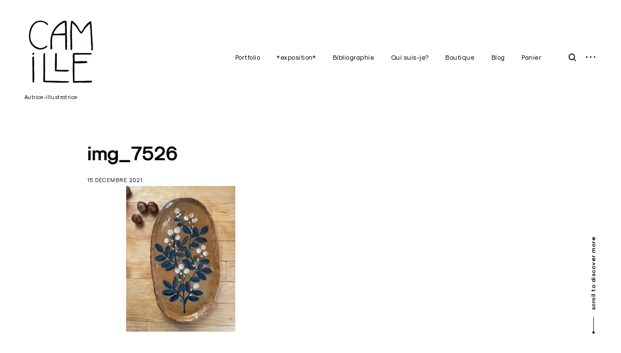

--- FILE ---
content_type: text/html; charset=UTF-8
request_url: https://camille.garoche.me/img_7526-2/
body_size: 11444
content:
<!DOCTYPE html>
<html lang="fr-FR" prefix="og: http://ogp.me/ns# article: http://ogp.me/ns/article#">
<head>
<meta charset="UTF-8">
<meta name="viewport" content="width=device-width, initial-scale=1">
<link rel="profile" href="https://gmpg.org/xfn/11">
<link rel="pingback" href="https://camille.garoche.me/xmlrpc.php">

<title>img_7526 &#8211; Camille Garoche</title>
<script>window._wca = window._wca || [];</script>
<link rel='dns-prefetch' href='//maps.google.com' />
<link rel='dns-prefetch' href='//stats.wp.com' />
<link rel='dns-prefetch' href='//secure.gravatar.com' />
<link rel='dns-prefetch' href='//netdna.bootstrapcdn.com' />
<link rel='dns-prefetch' href='//s.w.org' />
<link rel='dns-prefetch' href='//v0.wordpress.com' />
<link rel='dns-prefetch' href='//i0.wp.com' />
<link rel='dns-prefetch' href='//i1.wp.com' />
<link rel='dns-prefetch' href='//i2.wp.com' />
<link rel='dns-prefetch' href='//c0.wp.com' />
<link rel="alternate" type="application/rss+xml" title="Camille Garoche &raquo; Flux" href="https://camille.garoche.me/feed/" />
<link rel="alternate" type="application/rss+xml" title="Camille Garoche &raquo; Flux des commentaires" href="https://camille.garoche.me/comments/feed/" />
<link rel="alternate" type="application/rss+xml" title="Camille Garoche &raquo; img_7526 Flux des commentaires" href="https://camille.garoche.me/feed/?attachment_id=4000" />
		<script type="text/javascript">
			window._wpemojiSettings = {"baseUrl":"https:\/\/s.w.org\/images\/core\/emoji\/13.0.1\/72x72\/","ext":".png","svgUrl":"https:\/\/s.w.org\/images\/core\/emoji\/13.0.1\/svg\/","svgExt":".svg","source":{"concatemoji":"https:\/\/camille.garoche.me\/wp-includes\/js\/wp-emoji-release.min.js?ver=5.6.16"}};
			!function(e,a,t){var n,r,o,i=a.createElement("canvas"),p=i.getContext&&i.getContext("2d");function s(e,t){var a=String.fromCharCode;p.clearRect(0,0,i.width,i.height),p.fillText(a.apply(this,e),0,0);e=i.toDataURL();return p.clearRect(0,0,i.width,i.height),p.fillText(a.apply(this,t),0,0),e===i.toDataURL()}function c(e){var t=a.createElement("script");t.src=e,t.defer=t.type="text/javascript",a.getElementsByTagName("head")[0].appendChild(t)}for(o=Array("flag","emoji"),t.supports={everything:!0,everythingExceptFlag:!0},r=0;r<o.length;r++)t.supports[o[r]]=function(e){if(!p||!p.fillText)return!1;switch(p.textBaseline="top",p.font="600 32px Arial",e){case"flag":return s([127987,65039,8205,9895,65039],[127987,65039,8203,9895,65039])?!1:!s([55356,56826,55356,56819],[55356,56826,8203,55356,56819])&&!s([55356,57332,56128,56423,56128,56418,56128,56421,56128,56430,56128,56423,56128,56447],[55356,57332,8203,56128,56423,8203,56128,56418,8203,56128,56421,8203,56128,56430,8203,56128,56423,8203,56128,56447]);case"emoji":return!s([55357,56424,8205,55356,57212],[55357,56424,8203,55356,57212])}return!1}(o[r]),t.supports.everything=t.supports.everything&&t.supports[o[r]],"flag"!==o[r]&&(t.supports.everythingExceptFlag=t.supports.everythingExceptFlag&&t.supports[o[r]]);t.supports.everythingExceptFlag=t.supports.everythingExceptFlag&&!t.supports.flag,t.DOMReady=!1,t.readyCallback=function(){t.DOMReady=!0},t.supports.everything||(n=function(){t.readyCallback()},a.addEventListener?(a.addEventListener("DOMContentLoaded",n,!1),e.addEventListener("load",n,!1)):(e.attachEvent("onload",n),a.attachEvent("onreadystatechange",function(){"complete"===a.readyState&&t.readyCallback()})),(n=t.source||{}).concatemoji?c(n.concatemoji):n.wpemoji&&n.twemoji&&(c(n.twemoji),c(n.wpemoji)))}(window,document,window._wpemojiSettings);
		</script>
		<style type="text/css">
img.wp-smiley,
img.emoji {
	display: inline !important;
	border: none !important;
	box-shadow: none !important;
	height: 1em !important;
	width: 1em !important;
	margin: 0 .07em !important;
	vertical-align: -0.1em !important;
	background: none !important;
	padding: 0 !important;
}
</style>
	<link rel='stylesheet' id='tkss-style-css'  href='https://camille.garoche.me/wp-content/plugins/tk-social-share/css/style.css?ver=5.6.16' type='text/css' media='all' />
<link rel='stylesheet' id='tkss-cl-css-css'  href='https://camille.garoche.me/wp-content/plugins/tk-social-share/css/basic-icons.css?ver=5.6.16' type='text/css' media='all' />
<link rel='stylesheet' id='sb_instagram_styles-css'  href='https://camille.garoche.me/wp-content/plugins/instagram-feed/css/sbi-styles.min.css?ver=2.6.2' type='text/css' media='all' />
<link rel='stylesheet' id='wp-block-library-css'  href='https://c0.wp.com/c/5.6.16/wp-includes/css/dist/block-library/style.min.css' type='text/css' media='all' />
<style id='wp-block-library-inline-css' type='text/css'>
.has-text-align-justify{text-align:justify;}
</style>
<link rel='stylesheet' id='wc-block-vendors-style-css'  href='https://c0.wp.com/p/woocommerce/5.1.0/packages/woocommerce-blocks/build/vendors-style.css' type='text/css' media='all' />
<link rel='stylesheet' id='wc-block-style-css'  href='https://c0.wp.com/p/woocommerce/5.1.0/packages/woocommerce-blocks/build/style.css' type='text/css' media='all' />
<link rel='stylesheet' id='tk-shortcodes-fap-css'  href='//netdna.bootstrapcdn.com/font-awesome/4.0.3/css/font-awesome.css?ver=2.0.0' type='text/css' media='all' />
<link rel='stylesheet' id='tk-shortcodes-css'  href='https://camille.garoche.me/wp-content/plugins/tk-shortcodes/public/css/tk-shortcodes-public.css?ver=2.0.0' type='text/css' media='all' />
<link rel='stylesheet' id='woocommerce-layout-css'  href='https://c0.wp.com/p/woocommerce/5.1.0/assets/css/woocommerce-layout.css' type='text/css' media='all' />
<style id='woocommerce-layout-inline-css' type='text/css'>

	.infinite-scroll .woocommerce-pagination {
		display: none;
	}
</style>
<link rel='stylesheet' id='woocommerce-smallscreen-css'  href='https://c0.wp.com/p/woocommerce/5.1.0/assets/css/woocommerce-smallscreen.css' type='text/css' media='only screen and (max-width: 768px)' />
<link rel='stylesheet' id='woocommerce-general-css'  href='https://c0.wp.com/p/woocommerce/5.1.0/assets/css/woocommerce.css' type='text/css' media='all' />
<style id='woocommerce-inline-inline-css' type='text/css'>
.woocommerce form .form-row .required { visibility: visible; }
</style>
<link rel='stylesheet' id='dashicons-css'  href='https://c0.wp.com/c/5.6.16/wp-includes/css/dashicons.min.css' type='text/css' media='all' />
<link rel='stylesheet' id='thickbox-css'  href='https://c0.wp.com/c/5.6.16/wp-includes/js/thickbox/thickbox.css' type='text/css' media='all' />
<link rel='stylesheet' id='eris-style-css'  href='https://camille.garoche.me/wp-content/themes/eris/style.css?ver=5.6.16' type='text/css' media='all' />
<link rel='stylesheet' id='jetpack_css-css'  href='https://c0.wp.com/p/jetpack/9.2.2/css/jetpack.css' type='text/css' media='all' />
<script type='text/javascript' src='https://c0.wp.com/c/5.6.16/wp-includes/js/jquery/jquery.min.js' id='jquery-core-js'></script>
<script type='text/javascript' src='https://c0.wp.com/c/5.6.16/wp-includes/js/jquery/jquery-migrate.min.js' id='jquery-migrate-js'></script>
<script type='text/javascript' src='//maps.google.com/maps/api/js?key=AIzaSyBCs2AxkivUEImKNIaycC5rzCmBD_zoXVY&#038;ver=5.6.16' id='tk-google-maps-api-js'></script>
<script type='text/javascript' src='https://c0.wp.com/c/5.6.16/wp-includes/js/jquery/ui/core.min.js' id='jquery-ui-core-js'></script>
<script type='text/javascript' src='https://c0.wp.com/c/5.6.16/wp-includes/js/jquery/ui/tabs.min.js' id='jquery-ui-tabs-js'></script>
<script type='text/javascript' src='https://camille.garoche.me/wp-content/plugins/tk-shortcodes/public/js/tk-shortcodes-public.js?ver=2.0.0' id='tk-shortcodes-js'></script>
<script async defer type='text/javascript' src='https://stats.wp.com/s-202603.js' id='woocommerce-analytics-js'></script>
<link rel="https://api.w.org/" href="https://camille.garoche.me/wp-json/" /><link rel="alternate" type="application/json" href="https://camille.garoche.me/wp-json/wp/v2/media/4000" /><link rel="EditURI" type="application/rsd+xml" title="RSD" href="https://camille.garoche.me/xmlrpc.php?rsd" />
<link rel="wlwmanifest" type="application/wlwmanifest+xml" href="https://camille.garoche.me/wp-includes/wlwmanifest.xml" /> 
<meta name="generator" content="WordPress 5.6.16" />
<meta name="generator" content="WooCommerce 5.1.0" />
<link rel='shortlink' href='https://wp.me/a8f4Xh-12w' />
<link rel="alternate" type="application/json+oembed" href="https://camille.garoche.me/wp-json/oembed/1.0/embed?url=https%3A%2F%2Fcamille.garoche.me%2Fimg_7526-2%2F" />
<link rel="alternate" type="text/xml+oembed" href="https://camille.garoche.me/wp-json/oembed/1.0/embed?url=https%3A%2F%2Fcamille.garoche.me%2Fimg_7526-2%2F&#038;format=xml" />
<meta property="og:title" name="og:title" content="img_7526" />
<meta property="og:type" name="og:type" content="website" />
<meta property="og:image" name="og:image" content="https://camille.garoche.me/wp-content/uploads/2021/12/img_7526-1.jpeg" />
<meta property="og:url" name="og:url" content="https://camille.garoche.me/img_7526-2/" />
<meta property="og:locale" name="og:locale" content="fr_FR" />
<meta property="og:site_name" name="og:site_name" content="Camille Garoche" />
<meta property="twitter:card" name="twitter:card" content="summary" />
<meta property="article:published_time" name="article:published_time" content="2021-12-15T20:24:39+01:00" />
<meta property="article:modified_time" name="article:modified_time" content="2021-12-16T09:13:31+01:00" />
<meta property="article:author" name="article:author" content="https://camille.garoche.me/author/admin/" />
<style type='text/css'>img#wpstats{display:none}</style>	<noscript><style>.woocommerce-product-gallery{ opacity: 1 !important; }</style></noscript>
	<style type="text/css">.recentcomments a{display:inline !important;padding:0 !important;margin:0 !important;}</style>			<script  type="text/javascript">
				!function(f,b,e,v,n,t,s){if(f.fbq)return;n=f.fbq=function(){n.callMethod?
					n.callMethod.apply(n,arguments):n.queue.push(arguments)};if(!f._fbq)f._fbq=n;
					n.push=n;n.loaded=!0;n.version='2.0';n.queue=[];t=b.createElement(e);t.async=!0;
					t.src=v;s=b.getElementsByTagName(e)[0];s.parentNode.insertBefore(t,s)}(window,
					document,'script','https://connect.facebook.net/en_US/fbevents.js');
			</script>
			<!-- WooCommerce Facebook Integration Begin -->
			<script  type="text/javascript">

				fbq('init', '407294533832985', {}, {
    "agent": "woocommerce-5.1.0-2.6.16"
});

				fbq( 'track', 'PageView', {
    "source": "woocommerce",
    "version": "5.1.0",
    "pluginVersion": "2.6.16"
} );

				document.addEventListener( 'DOMContentLoaded', function() {
					jQuery && jQuery( function( $ ) {
						// Insert placeholder for events injected when a product is added to the cart through AJAX.
						$( document.body ).append( '<div class=\"wc-facebook-pixel-event-placeholder\"></div>' );
					} );
				}, false );

			</script>
			<!-- WooCommerce Facebook Integration End -->
						<style type="text/css">
				/* If html does not have either class, do not show lazy loaded images. */
				html:not( .jetpack-lazy-images-js-enabled ):not( .js ) .jetpack-lazy-image {
					display: none;
				}
			</style>
			<script>
				document.documentElement.classList.add(
					'jetpack-lazy-images-js-enabled'
				);
			</script>
		<link rel="icon" href="https://i2.wp.com/camille.garoche.me/wp-content/uploads/2016/12/tumblr_nutroiFJZ61rrcgxno1_500-copie-1.gif?fit=25%2C32&#038;ssl=1" sizes="32x32" />
<link rel="icon" href="https://i2.wp.com/camille.garoche.me/wp-content/uploads/2016/12/tumblr_nutroiFJZ61rrcgxno1_500-copie-1.gif?fit=153%2C192&#038;ssl=1" sizes="192x192" />
<link rel="apple-touch-icon" href="https://i2.wp.com/camille.garoche.me/wp-content/uploads/2016/12/tumblr_nutroiFJZ61rrcgxno1_500-copie-1.gif?fit=143%2C180&#038;ssl=1" />
<meta name="msapplication-TileImage" content="https://i2.wp.com/camille.garoche.me/wp-content/uploads/2016/12/tumblr_nutroiFJZ61rrcgxno1_500-copie-1.gif?fit=215%2C270&#038;ssl=1" />
<style type="text/css">

    /* Body BG color */

    body,
    body.custom-background,
    #content,
    .shuffle-layout .entry-meta,
    .page-template-portfolio-page .site-content,
    .page-template-portfolio-page .site-footer {
        background-color: #fff;
    }

    .featured-slider-wrap {
        background-color: #e8eaec;
    }

    /* Headings color */

    h1, h2, h3, h4, h5, h6,
    h1 a, h2 a, h3 a, h4 a, h5 a, h6 a,
    .archive.category .page-title span,
    .archive.tag .page-title span,
    .archive.date .page-title span,
    .archive.author .page-title span,
    .search .page-title span,
    .search-results .page-title,
    .tag.archive .page-title,
    .comments-title span,
    .comment-author,
    .search-post-type,
    .bypostauthor > .comment-body .comment-author b:after,
    .entry-content h1,
    .entry-content h2,
    .entry-content h3,
    .entry-content h4,
    .entry-content h5,
    .entry-content h6,
    .page-content h1,
    .page-content h2,
    .page-content h3,
    .page-content h4,
    .page-content h5,
    .page-content h6,
    .nav-links,
    .format-quote blockquote,
    .emphasis,
    .entry-content .emphasis,
    .page-content .emphasis,
    .single .entry-content .emphasis,
    .single .format-quote blockquote,
    .single .format-quote q,
    .single .format-link .entry-content p,
    .single .format-link  .row-columns,
    .masonry .format-link .entry-content h2,
    .single .format-link .entry-content h2,
    .entry-content blockquote,
    .entry-content blockquote p,
    .page-content blockquote,
    .page-content blockquote p,
    .comment-content blockquote p,
    .single .entry-content blockquote p,
    .archive .page-title span,
    .search .page-title span,
    .error404 .page-title span,
    .site-footer .widget-title,
    .site-footer .widget .widget-title a,
    .author-box p,
    .dropcap:before {
        color: #000;
    }

    /* Paragraph color */

    .entry-content p,
    .entry-content li,
    .page-content p,
    .page-content li,
    .comment-content p,
    .comment-content li,
    .comment-content dd,
    label,
    blockquote cite,
    blockquote + cite,
    blockquote + p cite,
    q cite,
    q + cite,
    q + p cite,
    .wp-caption-text,
    .format-quote blockquote cite,
    .format-quote blockquote + cite,
    .format-quote q cite,
    .format-quote q + cite,
    .format-quote blockquote + p cite,
    .format-quote q + p cite,
    .site-footer .widget p,
    .jp-relatedposts-post-context,
    .row-columns,
    .headline-template .hero .entry-content,
    .headline-template .hero p,
    .single-portfolio-headline .hero p,
    .contact .entry-content p,
    .contact .row-columns {
        color: #5d5d5d;
    }

    /* Link color */

    a,
    .emphasis,
    .format-link .entry-content p,
    blockquote:before,
    q:before,
    .listing .format-link .entry-content:before,
    .single .format-link .entry-content:before,
    .format-link  .row-columns,
    .no-results input[type="search"],
    .error-404 input[type="search"],
    .no-results .search-instructions,
    .error-404 .search-instructions,
    .search .page-title span,
    .gallery-count,
    .entry-footer,
    .nav-links a,
    .read-more-link,
    .widget-title,
    .widget .widget-title a,
    .widget_calendar caption,
    .widget_calendar th,
    .widget_calendar tfoot a,
    .widget .search-form input[type="submit"]:focus,
    .widget .newsletter input[type="submit"]:focus,
    .paging-navigation a,
    .paging-navigation .dots,
    .paging-navigation .prev,
    .paging-navigation .next,
    .contact-form label,
    .contact-form textarea,
    .contact-form input[type="text"],
    .contact-form input[type="email"],
    body #infinite-handle span,
    .category-filter a,
    .category-filter .cat-active a,
    .gallery-caption,
    .entry-gallery .gallery-size-full:after,
    .featured-slider .slick-dots button,
    body .single-soc-share-link a,
    .comment-metadata a,
    .comment .reply a,
    .comment-metadata > * + *:before,
    .widget_wpcom_social_media_icons_widget a {
        color: #000;
    }

    .contact-form input[type="text"]::-webkit-input-placeholder,
    .contact-form input[type="email"]::-webkit-input-placeholder,
    .no-results input[type="search"]::-webkit-input-placeholder,
    .error-404 input[type="search"]::-webkit-input-placeholder {
        color: #000;
    }

    .contact-form input[type="text"]::-moz-placeholder,
    .contact-form input[type="email"]::-moz-placeholder,
    .no-results input[type="search"]::-moz-placeholder,
    .error-404 input[type="search"]::-moz-placeholder {
        color: #000;
    }

    .contact-form input[type="text"]:-moz-placeholder,
    .contact-form input[type="email"]:-moz-placeholder,
    .no-results input[type="search"]:-moz-placeholder,
    .error-404 input[type="search"]:-moz-placeholder {
        color: #000;
    }

    .site-header input[type="search"]:-ms-input-placeholder,
    .no-results input[type="search"]:-ms-input-placeholder,
    .error-404 input[type="search"]:-ms-input-placeholder {
        color: #000;
    }

    input[type="text"]:focus,
    input[type="email"]:focus,
    input[type="tel"]:focus,
    input[type="url"]:focus,
    input[type="password"]:focus,
    input[type="search"]:focus,
    textarea:focus {
        border-color: #000;
    }

    .entry-meta a,
    .posts-navigation .entry-meta a,
    #infinite-handle a,
    .single .nav-links a,
    .archive.category .page-title,
    .archive.tag .page-title,
    .archive.date .page-title,
    .archive.author .page-title,
    .entry-footer a,
    .author-name span,
    .site-footer .widget_recent_comments .comment-author-link a,
    .site-footer .widget_recent_comments li,
    .site-footer .widget_recent_entries li,
    .site-footer .rss-date {
        color: #000;
    }

    /* Header color */

    .nav-menu > li > a,
    .standard-menu .main-navigation ul ul a,
    .dropdown-toggle,
    #big-search-trigger,
    .menu-toggle:before,
    .sidebar-trigger,
    .scroll-up,
    .scroll-down,
    .menu-social-container a,
    .menu-social-container .social-menu-trig:before {
        color: #000;
    }

    .menu-toggle span,
    .menu-toggle span:before,
    .menu-toggle span:after,
    .hamburger-menu .menu-toggle span,
    .hamburger-menu .menu-toggle span:before,
    .hamburger-menu .menu-toggle span:after {
        background-color: #000;
    }

    /* Logo color */

    .site-title a {
        color: #000;
    }

    .site-description {
        color: #000;
    }

    /* Fullwidth slider colors */

    .featured-slider .portfolio-item h2 a,
    .featured-slider .slick-arrow:before,
    .featured-slider .slick-dots li,
    .featured-slider .slick-dots span,
    .featured-slider .slick-dots button,
    .featured-slider .slick-dots .slick-active:after {
        color: #000;
    }

    .featured-slider .slick-dots .slick-active:after {
        background-color: #000;
    }

    /* Footer colors */

    #comments {
        background-color: #eaedf3;
    }

    .site-footer,
    .site-footer span,
    .site-info,
    .site-footer .widget,
    .site-footer .widget a,
    .site-footer .widget_calendar td,
    .site-footer .tagcloud a,
    .site-footer .rssSummary,
    .site-footer .widget_calendar caption,
    .site-footer .widget_calendar th,
    .site-footer input[type="text"],
    .site-footer input[type="email"],
    .site-footer input[type="tel"],
    .site-footer input[type="url"],
    .site-footer input[type="password"],
    .site-footer input[type="search"],
    .site-footer textarea {
        color: #000;
    }

    .site-footer a,
    .site-footer .widget_calendar tbody a,
    .site-footer .widget_recent_comments li a,
    .site-footer .widget_recent_entries li a,
    .site-footer .widget_rss li a,
    .site-footer .widget_contact_info .confit-address a,
    .site-footer .jetpack-display-remote-posts h4 a,
    .site-footer .widget .tp_recent_tweets a,
    .site-footer .widget .search-form input[type="submit"],
    .site-footer .widget .newsletter input[type="submit"] {
        color: #000;
    }

    img.alignnone { margin: 10px; display:inline-block; }

    @media only screen and (min-width: 1025px){

        a:hover,
        div[class^="gr_custom_container"] a:hover,
        .comment-metadata a:hover,
        .comment .reply a:hover,
        .entry-footer a:hover,
        .category-filter a:hover,
        .category-filter .cat-active a:hover,
        .format-link .entry-content a:hover,
        .back-to-top:hover,
        .paging-navigation a:hover,
        .page-numbers li a:hover,
        .listing .format-link .entry-content a:hover,
        .read-more-link:hover  {
            color: #5d5d5d;
        }

        .nav-links a:hover,
        .read-more-link:hover,
        .logged-in-as a:hover {
            color: #000;
        }

        h1 a:hover,
        h2 a:hover,
        h3 a:hover,
        h4 a:hover,
        h5 a:hover,
        h6 a:hover {
            color: #747474;
        }

        .entry-meta a:hover,
        .posts-navigation .entry-meta a:hover {
            color: #808080;
        }

        .standard-menu .main-navigation ul ul a:focus,
        .nav-menu > li:hover > a,
        .sidebar-trigger:hover,
        .nav-menu li > a:hover,
        .nav-menu li:hover > .dropdown-toggle,
        #big-search-trigger:hover,
        .sidebar-trigger:hover,
        .standard-menu .main-navigation ul ul a:hover,
        .scroll-up:hover,
        .scroll-down:hover,
        .menu-social-container a:hover,
        #big-search-trigger:focus,
        .sidebar-trigger:focus {
            color: #808080;
        }

        .menu-toggle:focus span,
        .menu-toggle:focus span:before,
        .menu-toggle:focus span:after {
            background-color: #808080;
        }

        .featured-slider .portfolio-item h2 a:hover,
        .featured-slider .slick-arrow:hover:before {
            color: #808080;
        }

        .site-title a:hover {
            color: #000;
        }

        .site-footer a:hover,
        .site-footer .widget a:hover,
        .site-footer .widget.widget_wpcom_social_media_icons_widget a:hover,
        .site-footer .widget .tp_recent_tweets a:hover,
        .site-footer .instagram-username a:hover,
        .site-footer .widget .tp_recent_tweets a:hover {
            color: #5d5d5d;
        }

    }

    @media only screen and (max-width: 1024px){

        .page-template-portfolio-page .portfolio-item .entry-title a,
        .tax-ct_portfolio .portfolio-item .entry-title a {
            color: #000;
        }

    }

</style>
			<style type="text/css" id="wp-custom-css">
				/*
Vous pouvez ajouter du CSS personnalisé ici.

Cliquez sur l’icône d’aide ci-dessous pour en savoir plus.
*/

.wps-productQtyForm input {
  padding: 0px;
}

.wps-product-section h1 {
	text-align: left !important;
}

.wps-productRating {
	margin-top: 0px !important;
}

@media only screen and (min-width: 1025px){

	#content.site-content {
		padding-top: 260px;

	}
}

#masthead.site-header {
	background: white;
}

.featured-slider {
	padding-top: 300px;
}

@media screen and (max-width: 991px) {
	.featured-slider {
	padding-top: 110px;
}
}

.listing .portrait-wrap {
    text-align: left !important;
}			</style>
		</head>

<body class="attachment attachment-template-default single single-attachment postid-4000 attachmentid-4000 attachment-jpeg wp-custom-logo theme-eris woocommerce-no-js standard-menu sticky-header">


<aside id="secondary" class="widget-area" role="complementary">
	<div class="scroll-box">
		<section id="search-2" class="widget widget_search"><form role="search" method="get" class="search-form" action="https://camille.garoche.me/">
				<label>
					<span class="screen-reader-text">Rechercher :</span>
					<input type="search" class="search-field" placeholder="Rechercher…" value="" name="s" />
				</label>
				<input type="submit" class="search-submit" value="Rechercher" />
			</form></section>
		<section id="recent-posts-2" class="widget widget_recent_entries">
		<h2 class="widget-title">Articles récents</h2>
		<ul>
											<li>
					<a href="https://camille.garoche.me/2021/12/collab-virginie-renault/">*Collab&rsquo; Virginie Renault*</a>
									</li>
											<li>
					<a href="https://camille.garoche.me/2018/04/exposition-a-la-mediatheque-de-saran/">*exposition à la médiathèque de Saran*</a>
									</li>
											<li>
					<a href="https://camille.garoche.me/2018/02/petites-broches-brodees/">*petites broches brodées*</a>
									</li>
											<li>
					<a href="https://camille.garoche.me/2017/11/expo-fougeres/">*expo Fougères*</a>
									</li>
											<li>
					<a href="https://camille.garoche.me/2017/11/exposition/">*exposition*</a>
									</li>
					</ul>

		</section><section id="recent-comments-2" class="widget widget_recent_comments"><h2 class="widget-title">Commentaires récents</h2><ul id="recentcomments"><li class="recentcomments"><span class="comment-author-link">Lair</span> dans <a href="https://camille.garoche.me/2018/04/exposition-a-la-mediatheque-de-saran/#comment-558">*exposition à la médiathèque de Saran*</a></li><li class="recentcomments"><span class="comment-author-link"><a href='http://www.romantic-line.fr/2018/07/09/miser-sur-une-deco-authentique-avec-le-papier-peint/' rel='external nofollow ugc' class='url'>duboisfranck</a></span> dans <a href="https://camille.garoche.me/2017/02/papier-peint/#comment-514">*papier peint*</a></li><li class="recentcomments"><span class="comment-author-link">Rappeneau Camille</span> dans <a href="https://camille.garoche.me/2018/04/exposition-a-la-mediatheque-de-saran/#comment-510">*exposition à la médiathèque de Saran*</a></li><li class="recentcomments"><span class="comment-author-link"><a href='https://atelierdesbulles.canalblog.com' rel='external nofollow ugc' class='url'>Julie</a></span> dans <a href="https://camille.garoche.me/2017/03/papier-peint-pose/#comment-27">*papier peint posé!!*</a></li><li class="recentcomments"><span class="comment-author-link">camille</span> dans <a href="https://camille.garoche.me/2017/01/serigraphiiiie/#comment-26">*sérigraphiiiie*</a></li></ul></section><section id="archives-2" class="widget widget_archive"><h2 class="widget-title">Archives</h2>
			<ul>
					<li><a href='https://camille.garoche.me/2021/12/'>décembre 2021</a></li>
	<li><a href='https://camille.garoche.me/2018/04/'>avril 2018</a></li>
	<li><a href='https://camille.garoche.me/2018/02/'>février 2018</a></li>
	<li><a href='https://camille.garoche.me/2017/11/'>novembre 2017</a></li>
	<li><a href='https://camille.garoche.me/2017/07/'>juillet 2017</a></li>
	<li><a href='https://camille.garoche.me/2017/06/'>juin 2017</a></li>
	<li><a href='https://camille.garoche.me/2017/03/'>mars 2017</a></li>
	<li><a href='https://camille.garoche.me/2017/02/'>février 2017</a></li>
	<li><a href='https://camille.garoche.me/2017/01/'>janvier 2017</a></li>
	<li><a href='https://camille.garoche.me/2016/12/'>décembre 2016</a></li>
			</ul>

			</section><section id="categories-2" class="widget widget_categories"><h2 class="widget-title">Catégories</h2>
			<ul>
					<li class="cat-item cat-item-92"><a href="https://camille.garoche.me/category/ceramique/">céramique</a>
</li>
	<li class="cat-item cat-item-3"><a href="https://camille.garoche.me/category/decoupage/">découpage</a>
</li>
	<li class="cat-item cat-item-84"><a href="https://camille.garoche.me/category/expo/">Expo</a>
</li>
	<li class="cat-item cat-item-4"><a href="https://camille.garoche.me/category/illustration/">Illustration</a>
</li>
	<li class="cat-item cat-item-5"><a href="https://camille.garoche.me/category/livres/">livres</a>
</li>
	<li class="cat-item cat-item-7"><a href="https://camille.garoche.me/category/objets/">objets</a>
</li>
	<li class="cat-item cat-item-8"><a href="https://camille.garoche.me/category/print/">print</a>
</li>
	<li class="cat-item cat-item-1"><a href="https://camille.garoche.me/category/uncategorized/">Uncategorized</a>
</li>
			</ul>

			</section><section id="meta-2" class="widget widget_meta"><h2 class="widget-title">Méta</h2>
		<ul>
						<li><a href="https://camille.garoche.me/wp-login.php">Connexion</a></li>
			<li><a href="https://camille.garoche.me/feed/">Flux des publications</a></li>
			<li><a href="https://camille.garoche.me/comments/feed/">Flux des commentaires</a></li>

			<li><a href="https://fr.wordpress.org/">Site de WordPress-FR</a></li>
		</ul>

		</section><section id="categories-4" class="widget widget_categories"><h2 class="widget-title">Catégories</h2>
			<ul>
					<li class="cat-item cat-item-92"><a href="https://camille.garoche.me/category/ceramique/">céramique</a>
</li>
	<li class="cat-item cat-item-3"><a href="https://camille.garoche.me/category/decoupage/">découpage</a>
</li>
	<li class="cat-item cat-item-84"><a href="https://camille.garoche.me/category/expo/">Expo</a>
</li>
	<li class="cat-item cat-item-4"><a href="https://camille.garoche.me/category/illustration/">Illustration</a>
</li>
	<li class="cat-item cat-item-5"><a href="https://camille.garoche.me/category/livres/">livres</a>
</li>
	<li class="cat-item cat-item-7"><a href="https://camille.garoche.me/category/objets/">objets</a>
</li>
	<li class="cat-item cat-item-8"><a href="https://camille.garoche.me/category/print/">print</a>
</li>
	<li class="cat-item cat-item-1"><a href="https://camille.garoche.me/category/uncategorized/">Uncategorized</a>
</li>
			</ul>

			</section>	</div>
	<button id="closeSidebar" class="close-sidebar"><span class="screen-reader-text">close sidebar</span></button>
</aside><!-- #secondary -->

<div id="page" class="site">
	<a class="skip-link screen-reader-text" href="#main">Skip to content</a>

	<header id="masthead" class="site-header" role="banner">
		<div class="container container-big">

							<script language="javascript">
					(function(){
						if( document.cookie.indexOf('device_pixel_ratio') == -1
							&& 'devicePixelRatio' in window
							&& window.devicePixelRatio == 2 ){

							var date = new Date();
							date.setTime( date.getTime() + 3600000 );

							document.cookie = 'device_pixel_ratio=' + window.devicePixelRatio + ';' +  ' expires=' + date.toUTCString() +'; path=/';
							//if cookies are not blocked, reload the page
							if(document.cookie.indexOf('device_pixel_ratio') != -1) {
								window.location.reload();
							}
						}
					})();
				</script>
			
			<div class="site-branding">

				
					<script language="javascript">

						( function() {
							if ( document.cookie.indexOf( 'device_pixel_ratio' ) == -1
								&& 'devicePixelRatio' in window
							&& window.devicePixelRatio == 2 ) {

								var date = new Date();
								date.setTime( date.getTime() + 3600000 );

								document.cookie = 'device_pixel_ratio=' + window.devicePixelRatio + ';' +  ' expires=' + date.toUTCString() +'; path=/';

								//if cookies are not blocked, reload the page
								if ( document.cookie.indexOf( 'device_pixel_ratio' ) != -1 ) {
									window.location.reload();
								}
							}
						} )();

					</script>

				
				<a href="https://camille.garoche.me/" rel="home" class="standard-logo"><a href="https://camille.garoche.me/" class="custom-logo-link" rel="home"><img width="156" height="160" src="https://i2.wp.com/camille.garoche.me/wp-content/uploads/2021/12/logo-camille-3.jpg?fit=156%2C160&amp;ssl=1" class="custom-logo jetpack-lazy-image" alt="Camille Garoche" data-lazy-src="https://i2.wp.com/camille.garoche.me/wp-content/uploads/2021/12/logo-camille-3.jpg?fit=156%2C160&amp;ssl=1&amp;is-pending-load=1" srcset="[data-uri]" /></a></a>			<p class="site-title screen-reader-text"><a href="https://camille.garoche.me/" rel="home">Camille Garoche</a></p>
		<p class="site-description">Autrice-Illustratrice</p>
			</div><!-- .site-branding -->

			<nav id="site-navigation" class="main-navigation" role="navigation">
				<button class="menu-toggle" aria-controls="primary-menu" aria-expanded="false"><i>Menu</i>Primary Menu<span>&nbsp;</span></button>

				<div class="menu-menu-eris-container"><ul id="primary-menu" class="menu"><li id="menu-item-3054" class="menu-item menu-item-type-post_type menu-item-object-page menu-item-home menu-item-3054"><a href="https://camille.garoche.me/">Portfolio</a></li>
<li id="menu-item-3197" class="menu-item menu-item-type-post_type menu-item-object-page menu-item-3197"><a href="https://camille.garoche.me/exposition/">*exposition*</a></li>
<li id="menu-item-3052" class="menu-item menu-item-type-post_type menu-item-object-page menu-item-3052"><a href="https://camille.garoche.me/quoi/">Bibliographie</a></li>
<li id="menu-item-3053" class="menu-item menu-item-type-post_type menu-item-object-page menu-item-3053"><a href="https://camille.garoche.me/qui/">Qui suis-je?</a></li>
<li id="menu-item-3102" class="menu-item menu-item-type-post_type menu-item-object-page menu-item-3102"><a href="https://camille.garoche.me/boutique/">Boutique</a></li>
<li id="menu-item-2854" class="menu-item menu-item-type-post_type menu-item-object-page current_page_parent menu-item-2854"><a href="https://camille.garoche.me/blog-2/">Blog</a></li>
<li id="menu-item-3739" class="menu-item menu-item-type-post_type menu-item-object-page menu-item-3739"><a href="https://camille.garoche.me/panier-2/">Panier</a></li>
</ul></div>				<i id="menuMarker">Menu</i>
			</nav><!-- #site-navigation -->

			<!-- Search form -->
			<div class="search-wrap">
				<form role="search" method="get" class="search-form" action="https://camille.garoche.me/">
				<label>
					<span class="screen-reader-text">Rechercher :</span>
					<input type="search" class="search-field" placeholder="Rechercher…" value="" name="s" />
				</label>
				<input type="submit" class="search-submit" value="Rechercher" />
			</form>				<div class="search-instructions">Press Enter / Return to begin your search.</div>
				<button id="big-search-close">
					<span class="screen-reader-text">close search form</span>
				</button>
			</div>
			<a href="#" id="big-search-trigger">
				<span class="screen-reader-text">open search form</span>
				<i class="icon-search"></i>
			</a>

			<!-- Sidebar trigger -->
			
				<a href="#" id="sidebar-trigger" class="sidebar-trigger">
					<span class="screen-reader-text">open sidebar</span>
					<i class="icon-sidebar"></i>
				</a>

			
		</div><!-- .container -->
	</header><!-- #masthead -->

	<a href="#" id="scrollDownBtn" class="scroll-down"><i class="icon-left"></i>scroll to discover more</a>
	<a href="#" id="scrollUpBtn" class="scroll-up">back to top<i class="icon-right"></i></a>

	<!-- Social menu -->
	
	<!-- Featured Portfolio Slider -->
	
	<div id="content" class="site-content">


	
		<div class="container container-medium">

			<div class="hero">
	    		<!-- Featured media -->
	    		
	    		<div class="entry-header">
	    			<!-- Entry header -->
	    			<h1 class="entry-title">img_7526</h1><div class="entry-meta"><span class="category-list"></span><span class="post-date"><a href="https://camille.garoche.me/img_7526-2/" rel="bookmark"><time class="entry-date published" datetime="2021-12-15T20:24:39+01:00">15 décembre 2021</time><time class="updated" datetime="2021-12-16T09:13:31+01:00">16 décembre 2021</time></a></span><span class="edit-link"></span></div>	    		</div>
			</div>

		</div><!-- .container.container-medium -->

		<div id="primary" class="content-area">
			<main id="main" class="site-main" role="main">

				<div class="container container-small">

					
<article id="post-4000" class="post-4000 attachment type-attachment status-inherit hentry">

	<div class="container container-small">

		<div class="entry-content">

			<p class="attachment"><a href='https://i1.wp.com/camille.garoche.me/wp-content/uploads/2021/12/img_7526-1.jpeg?ssl=1'><img width="225" height="300" src="https://i1.wp.com/camille.garoche.me/wp-content/uploads/2021/12/img_7526-1.jpeg?fit=225%2C300&amp;ssl=1" class="attachment-medium size-medium jetpack-lazy-image" alt="" loading="lazy" data-lazy-src="https://i1.wp.com/camille.garoche.me/wp-content/uploads/2021/12/img_7526-1.jpeg?fit=225%2C300&amp;ssl=1&amp;is-pending-load=1" srcset="[data-uri]" /></a></p>

			
		<footer class="entry-footer">

		
		</footer>

	
		</div><!-- .entry-content -->

	</div><!-- .container.container-small -->

</article><!-- #post-## -->


	<div class="container container-small">
		<section class="author-box">
			<figure class="author-avatar">
				<img alt src="https://secure.gravatar.com/avatar/387b943482b0e73a9fdce80d2981d150?s=96&#038;d=mm&#038;r=g" class="avatar avatar-96 photo jetpack-lazy-image" height="96" width="96" loading="lazy" data-lazy-srcset="https://secure.gravatar.com/avatar/387b943482b0e73a9fdce80d2981d150?s=192&#038;d=mm&#038;r=g 2x" data-lazy-src="https://secure.gravatar.com/avatar/387b943482b0e73a9fdce80d2981d150?s=96&amp;is-pending-load=1#038;d=mm&#038;r=g" srcset="[data-uri]"><noscript><img alt='' src='https://secure.gravatar.com/avatar/387b943482b0e73a9fdce80d2981d150?s=96&#038;d=mm&#038;r=g' srcset='https://secure.gravatar.com/avatar/387b943482b0e73a9fdce80d2981d150?s=192&#038;d=mm&#038;r=g 2x' class='avatar avatar-96 photo' height='96' width='96' loading='lazy'/></noscript>			</figure>
			<div class="author-info">
				<h6 class="author-name"><span>Posted by:</span>admin</h6>
				<p></p>
			</div>
		</section>
	</div>


				</div><!-- .container.container-small -->

				<div class="container">
					
	<nav class="navigation post-navigation" role="navigation" aria-label="Publications">
		<h2 class="screen-reader-text">Navigation de l’article</h2>
		<div class="nav-links"><div class="nav-previous"><a href="https://camille.garoche.me/img_7526-2/" rel="prev">img_7526</a></div></div>
	</nav>				</div>

				
<div id="comments" class="comments-area">

	<div class="container container-small">

			<div id="respond" class="comment-respond">
		<h3 id="reply-title" class="comment-reply-title">Laisser un commentaire <small><a rel="nofollow" id="cancel-comment-reply-link" href="/img_7526-2/#respond" style="display:none;">Annuler la réponse</a></small></h3><p class="must-log-in">Vous devez <a href="https://camille.garoche.me/wp-login.php?redirect_to=https%3A%2F%2Fcamille.garoche.me%2Fimg_7526-2%2F">vous connecter</a> pour publier un commentaire.</p>	</div><!-- #respond -->
	
	</div><!-- .container.container-small -->
</div><!-- #comments -->

			</main><!-- #main -->
		</div><!-- #primary -->

	

	</div><!-- #content -->

	<footer id="colophon" class="site-footer" role="contentinfo">

		<div class="container">

			<div class="row">

				<div class="site-info col-sm-5">

					
					
						<a href="https://wordpress.org/">Proudly powered by WordPress</a>
						<span class="sep"> | </span>
						Theme: Eris by <a href="http://themeskingdom.com" rel="designer">Themes Kingdom</a>.
					
				</div><!-- .site-info -->

				<div class="col-sm-7">

					<div class="row">
											</div><!-- .row -->

				</div><!-- .col-sm-6 -->

			</div><!-- .row -->

		</div><!-- .container -->

	</footer><!-- #colophon -->
</div><!-- #page -->

<!-- Instagram Feed JS -->
<script type="text/javascript">
var sbiajaxurl = "https://camille.garoche.me/wp-admin/admin-ajax.php";
</script>
	<div style="display:none">
	<div class="grofile-hash-map-387b943482b0e73a9fdce80d2981d150">
	</div>
	</div>
			<!-- Facebook Pixel Code -->
			<noscript>
				<img
					height="1"
					width="1"
					style="display:none"
					alt="fbpx"
					src="https://www.facebook.com/tr?id=407294533832985&ev=PageView&noscript=1"
				/>
			</noscript>
			<!-- End Facebook Pixel Code -->
				<script type="text/javascript">
		(function () {
			var c = document.body.className;
			c = c.replace(/woocommerce-no-js/, 'woocommerce-js');
			document.body.className = c;
		})();
	</script>
	<script type='text/javascript' src='https://c0.wp.com/p/jetpack/9.2.2/_inc/build/photon/photon.min.js' id='jetpack-photon-js'></script>
<script type='text/javascript' id='tk-contact-form-js-extra'>
/* <![CDATA[ */
var js_contact_vars = {"admin_url":"https:\/\/camille.garoche.me\/wp-admin\/admin-ajax.php","nonce":"6726df904f","message_info":"Message Sent!","message_sending":"Sending..."};
/* ]]> */
</script>
<script type='text/javascript' src='https://camille.garoche.me/wp-content/plugins/tk-contact-form/js/script.js?ver=5.6.16' id='tk-contact-form-js'></script>
<script type='text/javascript' src='https://c0.wp.com/p/woocommerce/5.1.0/assets/js/jquery-blockui/jquery.blockUI.min.js' id='jquery-blockui-js'></script>
<script type='text/javascript' id='wc-add-to-cart-js-extra'>
/* <![CDATA[ */
var wc_add_to_cart_params = {"ajax_url":"\/wp-admin\/admin-ajax.php","wc_ajax_url":"\/?wc-ajax=%%endpoint%%","i18n_view_cart":"Voir le panier","cart_url":"https:\/\/camille.garoche.me\/panier-2\/","is_cart":"","cart_redirect_after_add":"yes"};
/* ]]> */
</script>
<script type='text/javascript' src='https://c0.wp.com/p/woocommerce/5.1.0/assets/js/frontend/add-to-cart.min.js' id='wc-add-to-cart-js'></script>
<script type='text/javascript' src='https://c0.wp.com/p/woocommerce/5.1.0/assets/js/js-cookie/js.cookie.min.js' id='js-cookie-js'></script>
<script type='text/javascript' id='woocommerce-js-extra'>
/* <![CDATA[ */
var woocommerce_params = {"ajax_url":"\/wp-admin\/admin-ajax.php","wc_ajax_url":"\/?wc-ajax=%%endpoint%%"};
/* ]]> */
</script>
<script type='text/javascript' src='https://c0.wp.com/p/woocommerce/5.1.0/assets/js/frontend/woocommerce.min.js' id='woocommerce-js'></script>
<script type='text/javascript' id='wc-cart-fragments-js-extra'>
/* <![CDATA[ */
var wc_cart_fragments_params = {"ajax_url":"\/wp-admin\/admin-ajax.php","wc_ajax_url":"\/?wc-ajax=%%endpoint%%","cart_hash_key":"wc_cart_hash_136dcd0784dbac9a43b8a96886413bd7","fragment_name":"wc_fragments_136dcd0784dbac9a43b8a96886413bd7","request_timeout":"5000"};
/* ]]> */
</script>
<script type='text/javascript' src='https://c0.wp.com/p/woocommerce/5.1.0/assets/js/frontend/cart-fragments.min.js' id='wc-cart-fragments-js'></script>
<script type='text/javascript' id='wc-cart-fragments-js-after'>
		jQuery( 'body' ).bind( 'wc_fragments_refreshed', function() {
			var jetpackLazyImagesLoadEvent;
			try {
				jetpackLazyImagesLoadEvent = new Event( 'jetpack-lazy-images-load', {
					bubbles: true,
					cancelable: true
				} );
			} catch ( e ) {
				jetpackLazyImagesLoadEvent = document.createEvent( 'Event' )
				jetpackLazyImagesLoadEvent.initEvent( 'jetpack-lazy-images-load', true, true );
			}
			jQuery( 'body' ).get( 0 ).dispatchEvent( jetpackLazyImagesLoadEvent );
		} );
	
</script>
<script type='text/javascript' src='https://secure.gravatar.com/js/gprofiles.js?ver=202603' id='grofiles-cards-js'></script>
<script type='text/javascript' id='wpgroho-js-extra'>
/* <![CDATA[ */
var WPGroHo = {"my_hash":""};
/* ]]> */
</script>
<script type='text/javascript' src='https://c0.wp.com/p/jetpack/9.2.2/modules/wpgroho.js' id='wpgroho-js'></script>
<script type='text/javascript' src='https://camille.garoche.me/wp-content/themes/eris/assets/js/navigation.js?ver=20151215' id='eris-navigation-js'></script>
<script type='text/javascript' src='https://camille.garoche.me/wp-content/themes/eris/assets/js/skip-link-focus-fix.js?ver=20151215' id='eris-skip-link-focus-fix-js'></script>
<script type='text/javascript' src='https://camille.garoche.me/wp-content/themes/eris/assets/js/spin/spin.min.js?ver=5.6.16' id='spinner-js'></script>
<script type='text/javascript' src='https://c0.wp.com/c/5.6.16/wp-includes/js/imagesloaded.min.js' id='imagesloaded-js'></script>
<script type='text/javascript' src='https://c0.wp.com/c/5.6.16/wp-includes/js/masonry.min.js' id='masonry-js'></script>
<script type='text/javascript' src='https://camille.garoche.me/wp-content/themes/eris/assets/js/infinite-scroll/infinite-scroll.min.js?ver=5.6.16' id='infinite-scroll-js'></script>
<script type='text/javascript' src='https://c0.wp.com/c/5.6.16/wp-includes/js/comment-reply.min.js' id='comment-reply-js'></script>
<script type='text/javascript' id='thickbox-js-extra'>
/* <![CDATA[ */
var thickboxL10n = {"next":"Suiv.\u00a0>","prev":"<\u00a0Pr\u00e9c.","image":"Image","of":"sur","close":"Fermer","noiframes":"Cette fonctionnalit\u00e9 requiert des iframes. Les iframes sont d\u00e9sactiv\u00e9es sur votre navigateur, ou alors il ne les accepte pas.","loadingAnimation":"https:\/\/camille.garoche.me\/wp-includes\/js\/thickbox\/loadingAnimation.gif"};
/* ]]> */
</script>
<script type='text/javascript' src='https://c0.wp.com/c/5.6.16/wp-includes/js/thickbox/thickbox.js' id='thickbox-js'></script>
<script type='text/javascript' src='https://camille.garoche.me/wp-content/themes/eris/assets/js/slick/slick.min.js?ver=5.6.16' id='eris-slick-slider-js'></script>
<script type='text/javascript' src='https://c0.wp.com/c/5.6.16/wp-includes/js/jquery/ui/effect.min.js' id='jquery-effects-core-js'></script>
<script type='text/javascript' id='eris-call-scripts-js-extra'>
/* <![CDATA[ */
var js_vars = {"url":"https:\/\/camille.garoche.me\/wp-content\/themes\/eris","admin_url":"https:\/\/camille.garoche.me\/wp-admin\/admin-ajax.php","nonce":"6726df904f","no_more_text":"No more posts to load.","startPage":"1","maxPages":"0","is_type":"scroll","paging_type":"infinite-scroll"};
/* ]]> */
</script>
<script type='text/javascript' src='https://camille.garoche.me/wp-content/themes/eris/assets/js/common.js?ver=5.6.16' id='eris-call-scripts-js'></script>
<script type='text/javascript' src='https://camille.garoche.me/wp-content/plugins/jetpack/vendor/automattic/jetpack-lazy-images/src/js/lazy-images.min.js?ver=1.0.0' id='jetpack-lazy-images-js'></script>
<script type='text/javascript' src='https://c0.wp.com/c/5.6.16/wp-includes/js/wp-embed.min.js' id='wp-embed-js'></script>
<script type='text/javascript' src='https://stats.wp.com/e-202603.js' async='async' defer='defer'></script>
<script type='text/javascript'>
	_stq = window._stq || [];
	_stq.push([ 'view', {v:'ext',j:'1:9.2.2',blog:'121804659',post:'4000',tz:'1',srv:'camille.garoche.me'} ]);
	_stq.push([ 'clickTrackerInit', '121804659', '4000' ]);
</script>

<script defer src="https://static.cloudflareinsights.com/beacon.min.js/vcd15cbe7772f49c399c6a5babf22c1241717689176015" integrity="sha512-ZpsOmlRQV6y907TI0dKBHq9Md29nnaEIPlkf84rnaERnq6zvWvPUqr2ft8M1aS28oN72PdrCzSjY4U6VaAw1EQ==" data-cf-beacon='{"version":"2024.11.0","token":"c66127315322425095bf0155e014f6fc","r":1,"server_timing":{"name":{"cfCacheStatus":true,"cfEdge":true,"cfExtPri":true,"cfL4":true,"cfOrigin":true,"cfSpeedBrain":true},"location_startswith":null}}' crossorigin="anonymous"></script>
</body>
</html>


--- FILE ---
content_type: text/css
request_url: https://camille.garoche.me/wp-content/plugins/tk-shortcodes/public/css/tk-shortcodes-public.css?ver=2.0.0
body_size: 3492
content:
/**
 * All of the CSS for your public-facing functionality should be
 * included in this file.
 */
/*-- $General --*/

*, *:before, *:after {
    -webkit-box-sizing: border-box;
    -moz-box-sizing: border-box;
    -ms-box-sizing: border-box;
    box-sizing: border-box;
}

/*-- Bootstrap Grid --*/

/*BOOTSTRAP GRID SYSTEM*/

.row-columns {
  margin:0 -15px 22px;
}

.row-columns:after {
  content: "";
  display: table;
  clear: both;
}

.column-xs-1, .column-sm-1, .column-md-1, .column-lg-1, .column-xs-2, .column-sm-2, .column-md-2, .column-lg-2, .column-xs-3, .column-sm-3, .column-md-3, .column-lg-3, .column-xs-4, .column-sm-4, .column-md-4, .column-lg-4, .column-xs-5, .column-sm-5, .column-md-5, .column-lg-5, .column-xs-6, .column-sm-6, .column-md-6, .column-lg-6, .column-xs-7, .column-sm-7, .column-md-7, .column-lg-7, .column-xs-8, .column-sm-8, .column-md-8, .column-lg-8, .column-xs-9, .column-sm-9, .column-md-9, .column-lg-9, .column-xs-10, .column-sm-10, .column-md-10, .column-lg-10, .column-xs-11, .column-sm-11, .column-md-11, .column-lg-11, .column-xs-12, .column-sm-12, .column-md-12, .column-lg-12 {
  position: relative;
  min-height: 1px;
  padding-left: 15px;
  padding-right: 15px;
}

@media (min-width: 400px) {
  .column-xs-1, .column-xs-2, .column-xs-3, .column-xs-4, .column-xs-5, .column-xs-6, .column-xs-7, .column-xs-8, .column-xs-9, .column-xs-10, .column-xs-11, .column-xs-12 {
    float: left;
  }
  .column-xs-12 {
    width: 100%;
  }
  .column-xs-11 {
    width: 91.66666667%;
  }
  .column-xs-10 {
    width: 83.33333333%;
  }
  .column-xs-9 {
    width: 75%;
  }
  .column-xs-8 {
    width: 66.66666667%;
  }
  .column-xs-7 {
    width: 58.33333333%;
  }
  .column-xs-6 {
    width: 50%;
  }
  .column-xs-5 {
    width: 41.66666667%;
  }
  .column-xs-4 {
    width: 33.33333333%;
  }
  .column-xs-3 {
    width: 25%;
  }
  .column-xs-2 {
    width: 16.66666667%;
  }
  .column-xs-1 {
    width: 8.33333333%;
  }
  .column-xs-pull-12 {
    right: 100%;
  }
  .column-xs-pull-11 {
    right: 91.66666667%;
  }
  .column-xs-pull-10 {
    right: 83.33333333%;
  }
  .column-xs-pull-9 {
    right: 75%;
  }
  .column-xs-pull-8 {
    right: 66.66666667%;
  }
  .column-xs-pull-7 {
    right: 58.33333333%;
  }
  .column-xs-pull-6 {
    right: 50%;
  }
  .column-xs-pull-5 {
    right: 41.66666667%;
  }
  .column-xs-pull-4 {
    right: 33.33333333%;
  }
  .column-xs-pull-3 {
    right: 25%;
  }
  .column-xs-pull-2 {
    right: 16.66666667%;
  }
  .column-xs-pull-1 {
    right: 8.33333333%;
  }
  .column-xs-pull-0 {
    right: 0%;
  }
  .column-xs-push-12 {
    left: 100%;
  }
  .column-xs-push-11 {
    left: 91.66666667%;
  }
  .column-xs-push-10 {
    left: 83.33333333%;
  }
  .column-xs-push-9 {
    left: 75%;
  }
  .column-xs-push-8 {
    left: 66.66666667%;
  }
  .column-xs-push-7 {
    left: 58.33333333%;
  }
  .column-xs-push-6 {
    left: 50%;
  }
  .column-xs-push-5 {
    left: 41.66666667%;
  }
  .column-xs-push-4 {
    left: 33.33333333%;
  }
  .column-xs-push-3 {
    left: 25%;
  }
  .column-xs-push-2 {
    left: 16.66666667%;
  }
  .column-xs-push-1 {
    left: 8.33333333%;
  }
  .column-xs-push-0 {
    left: 0%;
  }
  .column-xs-offset-12 {
    margin-left: 100%;
  }
  .column-xs-offset-11 {
    margin-left: 91.66666667%;
  }
  .column-xs-offset-10 {
    margin-left: 83.33333333%;
  }
  .column-xs-offset-9 {
    margin-left: 75%;
  }
  .column-xs-offset-8 {
    margin-left: 66.66666667%;
  }
  .column-xs-offset-7 {
    margin-left: 58.33333333%;
  }
  .column-xs-offset-6 {
    margin-left: 50%;
  }
  .column-xs-offset-5 {
    margin-left: 41.66666667%;
  }
  .column-xs-offset-4 {
    margin-left: 33.33333333%;
  }
  .column-xs-offset-3 {
    margin-left: 25%;
  }
  .column-xs-offset-2 {
    margin-left: 16.66666667%;
  }
  .column-xs-offset-1 {
    margin-left: 8.33333333%;
  }
  .column-xs-offset-0 {
    margin-left: 0%;
  }
}
@media (min-width: 768px) {
  .column-sm-1, .column-sm-2, .column-sm-3, .column-sm-4, .column-sm-5, .column-sm-6, .column-sm-7, .column-sm-8, .column-sm-9, .column-sm-10, .column-sm-11, .column-sm-12 {
    float: left;
  }
  .column-sm-12 {
    width: 100%;
  }
  .column-sm-11 {
    width: 91.66666667%;
  }
  .column-sm-10 {
    width: 83.33333333%;
  }
  .column-sm-9 {
    width: 75%;
  }
  .column-sm-8 {
    width: 66.66666667%;
  }
  .column-sm-7 {
    width: 58.33333333%;
  }
  .column-sm-6 {
    width: 50%;
  }
  .column-sm-5 {
    width: 41.66666667%;
  }
  .column-sm-4 {
    width: 33.33333333%;
  }
  .column-sm-3 {
    width: 25%;
  }
  .column-sm-2 {
    width: 16.66666667%;
  }
  .column-sm-1 {
    width: 8.33333333%;
  }
  .column-sm-pull-12 {
    right: 100%;
  }
  .column-sm-pull-11 {
    right: 91.66666667%;
  }
  .column-sm-pull-10 {
    right: 83.33333333%;
  }
  .column-sm-pull-9 {
    right: 75%;
  }
  .column-sm-pull-8 {
    right: 66.66666667%;
  }
  .column-sm-pull-7 {
    right: 58.33333333%;
  }
  .column-sm-pull-6 {
    right: 50%;
  }
  .column-sm-pull-5 {
    right: 41.66666667%;
  }
  .column-sm-pull-4 {
    right: 33.33333333%;
  }
  .column-sm-pull-3 {
    right: 25%;
  }
  .column-sm-pull-2 {
    right: 16.66666667%;
  }
  .column-sm-pull-1 {
    right: 8.33333333%;
  }
  .column-sm-pull-0 {
    right: 0%;
  }
  .column-sm-push-12 {
    left: 100%;
  }
  .column-sm-push-11 {
    left: 91.66666667%;
  }
  .column-sm-push-10 {
    left: 83.33333333%;
  }
  .column-sm-push-9 {
    left: 75%;
  }
  .column-sm-push-8 {
    left: 66.66666667%;
  }
  .column-sm-push-7 {
    left: 58.33333333%;
  }
  .column-sm-push-6 {
    left: 50%;
  }
  .column-sm-push-5 {
    left: 41.66666667%;
  }
  .column-sm-push-4 {
    left: 33.33333333%;
  }
  .column-sm-push-3 {
    left: 25%;
  }
  .column-sm-push-2 {
    left: 16.66666667%;
  }
  .column-sm-push-1 {
    left: 8.33333333%;
  }
  .column-sm-push-0 {
    left: 0%;
  }
  .column-sm-offset-12 {
    margin-left: 100%;
  }
  .column-sm-offset-11 {
    margin-left: 91.66666667%;
  }
  .column-sm-offset-10 {
    margin-left: 83.33333333%;
  }
  .column-sm-offset-9 {
    margin-left: 75%;
  }
  .column-sm-offset-8 {
    margin-left: 66.66666667%;
  }
  .column-sm-offset-7 {
    margin-left: 58.33333333%;
  }
  .column-sm-offset-6 {
    margin-left: 50%;
  }
  .column-sm-offset-5 {
    margin-left: 41.66666667%;
  }
  .column-sm-offset-4 {
    margin-left: 33.33333333%;
  }
  .column-sm-offset-3 {
    margin-left: 25%;
  }
  .column-sm-offset-2 {
    margin-left: 16.66666667%;
  }
  .column-sm-offset-1 {
    margin-left: 8.33333333%;
  }
  .column-sm-offset-0 {
    margin-left: 0%;
  }
}
@media (min-width: 992px) {
  .column-md-1, .column-md-2, .column-md-3, .column-md-4, .column-md-5, .column-md-6, .column-md-7, .column-md-8, .column-md-9, .column-md-10, .column-md-11, .column-md-12 {
    float: left;
  }
  .column-md-12 {
    width: 100%;
  }
  .column-md-11 {
    width: 91.66666667%;
  }
  .column-md-10 {
    width: 83.33333333%;
  }
  .column-md-9 {
    width: 75%;
  }
  .column-md-8 {
    width: 66.66666667%;
  }
  .column-md-7 {
    width: 58.33333333%;
  }
  .column-md-6 {
    width: 50%;
  }
  .column-md-5 {
    width: 41.66666667%;
  }
  .column-md-4 {
    width: 33.33333333%;
  }
  .column-md-3 {
    width: 25%;
  }
  .column-md-2 {
    width: 16.66666667%;
  }
  .column-md-1 {
    width: 8.33333333%;
  }
  .column-md-pull-12 {
    right: 100%;
  }
  .column-md-pull-11 {
    right: 91.66666667%;
  }
  .column-md-pull-10 {
    right: 83.33333333%;
  }
  .column-md-pull-9 {
    right: 75%;
  }
  .column-md-pull-8 {
    right: 66.66666667%;
  }
  .column-md-pull-7 {
    right: 58.33333333%;
  }
  .column-md-pull-6 {
    right: 50%;
  }
  .column-md-pull-5 {
    right: 41.66666667%;
  }
  .column-md-pull-4 {
    right: 33.33333333%;
  }
  .column-md-pull-3 {
    right: 25%;
  }
  .column-md-pull-2 {
    right: 16.66666667%;
  }
  .column-md-pull-1 {
    right: 8.33333333%;
  }
  .column-md-pull-0 {
    right: 0%;
  }
  .column-md-push-12 {
    left: 100%;
  }
  .column-md-push-11 {
    left: 91.66666667%;
  }
  .column-md-push-10 {
    left: 83.33333333%;
  }
  .column-md-push-9 {
    left: 75%;
  }
  .column-md-push-8 {
    left: 66.66666667%;
  }
  .column-md-push-7 {
    left: 58.33333333%;
  }
  .column-md-push-6 {
    left: 50%;
  }
  .column-md-push-5 {
    left: 41.66666667%;
  }
  .column-md-push-4 {
    left: 33.33333333%;
  }
  .column-md-push-3 {
    left: 25%;
  }
  .column-md-push-2 {
    left: 16.66666667%;
  }
  .column-md-push-1 {
    left: 8.33333333%;
  }
  .column-md-push-0 {
    left: 0%;
  }
  .column-md-offset-12 {
    margin-left: 100%;
  }
  .column-md-offset-11 {
    margin-left: 91.66666667%;
  }
  .column-md-offset-10 {
    margin-left: 83.33333333%;
  }
  .column-md-offset-9 {
    margin-left: 75%;
  }
  .column-md-offset-8 {
    margin-left: 66.66666667%;
  }
  .column-md-offset-7 {
    margin-left: 58.33333333%;
  }
  .column-md-offset-6 {
    margin-left: 50%;
  }
  .column-md-offset-5 {
    margin-left: 41.66666667%;
  }
  .column-md-offset-4 {
    margin-left: 33.33333333%;
  }
  .column-md-offset-3 {
    margin-left: 25%;
  }
  .column-md-offset-2 {
    margin-left: 16.66666667%;
  }
  .column-md-offset-1 {
    margin-left: 8.33333333%;
  }
  .column-md-offset-0 {
    margin-left: 0%;
  }
}
@media (min-width: 1200px) {
  .column-lg-1, .column-lg-2, .column-lg-3, .column-lg-4, .column-lg-5, .column-lg-6, .column-lg-7, .column-lg-8, .column-lg-9, .column-lg-10, .column-lg-11, .column-lg-12 {
    float: left;
  }
  .column-lg-12 {
    width: 100%;
  }
  .column-lg-11 {
    width: 91.66666667%;
  }
  .column-lg-10 {
    width: 83.33333333%;
  }
  .column-lg-9 {
    width: 75%;
  }
  .column-lg-8 {
    width: 66.66666667%;
  }
  .column-lg-7 {
    width: 58.33333333%;
  }
  .column-lg-6 {
    width: 50%;
  }
  .column-lg-5 {
    width: 41.66666667%;
  }
  .column-lg-4 {
    width: 33.33333333%;
  }
  .column-lg-3 {
    width: 25%;
  }
  .column-lg-2 {
    width: 16.66666667%;
  }
  .column-lg-1 {
    width: 8.33333333%;
  }
  .column-lg-pull-12 {
    right: 100%;
  }
  .column-lg-pull-11 {
    right: 91.66666667%;
  }
  .column-lg-pull-10 {
    right: 83.33333333%;
  }
  .column-lg-pull-9 {
    right: 75%;
  }
  .column-lg-pull-8 {
    right: 66.66666667%;
  }
  .column-lg-pull-7 {
    right: 58.33333333%;
  }
  .column-lg-pull-6 {
    right: 50%;
  }
  .column-lg-pull-5 {
    right: 41.66666667%;
  }
  .column-lg-pull-4 {
    right: 33.33333333%;
  }
  .column-lg-pull-3 {
    right: 25%;
  }
  .column-lg-pull-2 {
    right: 16.66666667%;
  }
  .column-lg-pull-1 {
    right: 8.33333333%;
  }
  .column-lg-pull-0 {
    right: 0%;
  }
  .column-lg-push-12 {
    left: 100%;
  }
  .column-lg-push-11 {
    left: 91.66666667%;
  }
  .column-lg-push-10 {
    left: 83.33333333%;
  }
  .column-lg-push-9 {
    left: 75%;
  }
  .column-lg-push-8 {
    left: 66.66666667%;
  }
  .column-lg-push-7 {
    left: 58.33333333%;
  }
  .column-lg-push-6 {
    left: 50%;
  }
  .column-lg-push-5 {
    left: 41.66666667%;
  }
  .column-lg-push-4 {
    left: 33.33333333%;
  }
  .column-lg-push-3 {
    left: 25%;
  }
  .column-lg-push-2 {
    left: 16.66666667%;
  }
  .column-lg-push-1 {
    left: 8.33333333%;
  }
  .column-lg-push-0 {
    left: 0%;
  }
  .column-lg-offset-12 {
    margin-left: 100%;
  }
  .column-lg-offset-11 {
    margin-left: 91.66666667%;
  }
  .column-lg-offset-10 {
    margin-left: 83.33333333%;
  }
  .column-lg-offset-9 {
    margin-left: 75%;
  }
  .column-lg-offset-8 {
    margin-left: 66.66666667%;
  }
  .column-lg-offset-7 {
    margin-left: 58.33333333%;
  }
  .column-lg-offset-6 {
    margin-left: 50%;
  }
  .column-lg-offset-5 {
    margin-left: 41.66666667%;
  }
  .column-lg-offset-4 {
    margin-left: 33.33333333%;
  }
  .column-lg-offset-3 {
    margin-left: 25%;
  }
  .column-lg-offset-2 {
    margin-left: 16.66666667%;
  }
  .column-lg-offset-1 {
    margin-left: 8.33333333%;
  }
  .column-lg-offset-0 {
    margin-left: 0%;
  }
}



/*-- $Elements --*/

/*blockquote*/
blockquote {
    border-left: 4px solid #00acee;
}

/*dropcap*/
.dropcap-background {
    background-color: #efefef;
    color: #000;
    float: left;
    font-size: 2em;
    font-weight: 700;
    line-height: 0.8em;
    margin: 0.1em 8px 0 0;
    padding: 0.23em 0.52em;
    text-transform: uppercase;
    width: auto;
}

.dropcap-no-background {
    color: #000;
    float: left;
    font-size: 3em;
    font-weight: 700;
    line-height: 15px;
    margin: 0;
    padding: 0.3em 8px 0.3em 0;
    text-transform: uppercase;
    width: auto;
}

/*-- $Buttons --*/

body a.tk-btn {
    font-weight: 700;
    border-radius: 1.5em;
    border: 2px solid;
    box-shadow: none;
    color: #fff;
    display: inline-block;
    font-size: 18px;
    line-height: 1em;
    margin: 15px 5px 0px 0px;
    text-decoration: none;
    text-shadow: none;
    vertical-align: middle;
    width: auto;
    -webkit-transition: .3s;
    -moz-transition: .3s;
    -ms-transition: .3s;
    -o-transition: .3s;
    transition: .3s;
}

body a.tk-btn:hover {
  color: #fff;
}

.tk-btn.square {
    border-radius: 2px;
}

.tk-btn:hover {
    color: #fff;
}

.tk-btn,
.tk-btn.tksc-btn-large {
    padding: 0.7em 2.2em 0.7em;
    margin-right: 8px;
}

.tk-btn.tksc-btn-large {
    font-size: 22px;
}

.tk-btn.tksc-btn-small,
.tk-btn.tksc-btn-mini {
    padding: 0.8em 2.2em;
}

.tk-btn.tksc-btn-small {
    font-size: 14px;
}

.tk-btn.tksc-btn-mini {
    font-size: 12px;
}

.tk-btn.default {
    background: #b3b3b3;
    border-color: #b3b3b3;
}

.tk-btn.default:hover {
    background: #848383;
    border-color: #848383;
}

.tk-btn.tksc-btn-primary {
    border-color: #353535;
    color: #353535;
}

.tk-btn.tksc-btn-inverse {
    background: #2e2e2e;
    border-color: #2e2e2e;
}

.tk-btn.tksc-btn-primary:hover,
.tk-btn.tksc-btn-inverse:hover {
    background: #000;
    border-color: #000;
    color: #fff;
}

.tk-btn.tksc-btn-info {
    background: #208dc5;
    border-color: #208dc5;
}

.tk-btn.tksc-btn-info:hover {
    background: #1a6389;
    border-color: #1a6389;
}

.tk-btn.tksc-btn-success {
    background: #3b9a32;
    border-color: #3b9a32;
}

.tk-btn.tksc-btn-success:hover {
    background: #2d7625;
    border-color: #2d7625;
}

.tk-btn.tksc-btn-warning {
    background: #fd852d;
    border-color: #fd852d;
}

.tk-btn.tksc-btn-warning:hover {
    background: #cd6b23;
    border-color: #cd6b23;
}

.tk-btn.tksc-btn-danger {
    background: #d73a3a;
    border-color: #d73a3a;
}

.tk-btn.tksc-btn-danger:hover {
    background: #b43232;
    border-color: #b43232;
}

/*-- $Tabs --*/

body .tk-shortcode-tabs ul {
	padding: 0;
}

.tk-shortcode-tabs .tk-nav-tabs {
    border: none;
    display: inline-block;
    margin-left: 1px;
    margin-bottom: 0;
}

.tk-shortcode-tabs ul {
    margin-bottom: 0;
}

body .tk-shortcode-tabs .tk-nav-tabs li {
    display: inline-block;
    vertical-align: bottom;
    width: auto;
    float: none;
    overflow: hidden;
    margin: 0 0 -1px -1px;
}

.tk-shortcode-tabs [tabindex="-1"] {
    outline: none;
}

body .tk-shortcode-tabs .tk-nav-tabs .fullwidth {
    width: 100%;
}

.fullwidth-section {
    margin-left: -1000px;
    margin-right: -1000px;
    width: auto;
    padding-left: 1000px;
    padding-right: 1000px;
    float: none;
}

.tk-shortcode-tabs .tk-nav-tabs li a {
    background: #f5f5f5;
    border-radius: 2px 2px 0 0;
    border: 1px solid #dfdfdf;
    color: #000;
    display: block;
    line-height: 1em;
    margin: 0;
    padding: 14px 24px;
    position: relative;
    text-decoration: none;
    z-index: 1;
    -webkit-transition: background .3s;
    -moz-transition: background .3s;
    -ms-transition: background .3s;
    -o-transition: background .3s;
    transition: background .3s;
}

.tk-shortcode-tabs .tk-nav-tabs .fullwidth a {
    margin-right: 0;
}

.tk-shortcode-tabs .tk-nav-tabs .active a {
    padding-top: 17px;
    padding-bottom: 17px;
    border-bottom: none;
}

.tk-shortcode-tabs .tk-nav-tabs .active a,
.tk-shortcode-tabs .tk-nav-tabs a:hover,
.tk-shortcode-tabs .tk-nav-tabs a:focus {
    background: #fff;
}

.tk-shortcode-tabs .tk-nav-tabs h5 {
    font-size: 14px;
    font-weight: bold;
    margin: 0 !important;
    color: #000;
    float: none;
    width: auto;
}

.tk-shortcode-tabs .tab-pane {
    border: 1px solid #dfdfdf;
    border-radius: 2px;
    background-color: #fff;
}

.tk-shortcode-tabs .tab-pane p,
.tabs-content p {
    line-height: inherit;
    padding: 0;
}

.tk-shortcode-tabs .tab-pane p:last-child {
    margin-bottom: 0;
}

/*-- $Toggle-Accordion --*/


.tk_accordion_wrapper,
.tk_toggle,
.tk_toggle .tab-head,
.tk_accordion .tab-head {
    border: 1px solid #dfdfdf;
}

.tk_accordion_wrapper,
.tk_toggle {
    border-top: 0;
    border-radius: 2px;
}

.tk_toggle {
    margin-bottom: 30px;
}

.tk_toggle .tab-head,
.tk_accordion .tab-head {
    color: #000;
    cursor: pointer;
    font-size: 14px;
    font-weight: 700;
    margin: 0 -1px -1px -1px !important;
    padding: 17px 28px;
    position: relative;
    float: none;
    width: auto;
}

.tk_accordion,
.tk_toggle {
    background-color: #fff;
}

.tk_toggle .tab-head {
    border-radius: 2px;
}

.tk_toggle.opened .tab-head {
    border-radius: 4px 4px 0 0;
}

.tk_accordion:first-child .tab-head {
    border-radius: 4px 4px 0 0;
}

.tk_accordion:last-child .tab-head {
    border-radius: 0 0 4px 4px;
}

.tk_accordion.opened:last-child .tab-head {
    border-radius: 0;
}

.tk_toggle .tab-head:hover,
.tk_accordion .tab-head:hover {
    border-color: #979797;
    z-index: 1;
}

.tk_toggle .tab-head,
.tk_accordion:last-child .tab-head {
    -webkit-transition: border-radius 0s ease .3s;
    -moz-transition: border-radius 0s ease .3s;
    -ms-transition: border-radius 0s ease .3s;
    -o-transition: border-radius 0s ease .3s;
    transition: border-radius 0s ease .3s;
}

.tk_toggle.opened .tab-head,
.tk_accordion.opened:last-child .tab-head {
    -webkit-transition-delay: 0s;
    -moz-transition-delay: 0s;
    -ms-transition-delay: 0s;
    -o-transition-delay: 0s;
    transition-delay: 0s;
}

.tk_toggle .tab-head i,
.tk_accordion .tab-head i {
    border: 2px solid #f2f1f0;
    border-radius: 50%;
    color: #a9a9a9;    display: block;
    height: 22px;
    width: 22px;
    position: absolute;
    right: 16px;
    top: 50%;
    margin-top: -11px;
}

.tk_toggle .tab-head i:before,
.tk_toggle .tab-head i:after,
.tk_accordion .tab-head i:before,
.tk_accordion .tab-head i:after {
    content: "";
    background-color: #a9a9a9;
    position: absolute;
    top: 50%;
    left: 50%;
}

.tk_toggle .tab-head i:before,
.tk_accordion .tab-head i:before {
    height: 2px;
    margin-left: -5px;
    margin-top: -1px;
    width: 10px;
}

.tk_toggle .tab-head i:after,
.tk_accordion .tab-head i:after {
    height: 10px;
    margin-left: -1px;
    margin-top: -5px;
    width: 2px;
    -webkit-transition: .2s;
    -moz-transition: .2s;
    -ms-transition: .2s;
    -o-transition: .2s;
    transition: .2s;
}

.tk_toggle.opened .tab-head i:after,
.tk_accordion.opened .tab-head i:after {
    -webkit-transform: rotateZ(-90deg);
    -moz-transform: rotateZ(-90deg);
    -ms-transform: rotateZ(-90deg);
    -o-transform: rotateZ(-90deg);
    transform: rotateZ(-90deg);
}

.tk_toggle .tab-body,
.tk_accordion .tab-body {
    display: none;
    overflow: hidden;
}

.tk_accordion .tabs-content,
.tk-shortcode-tabs .tabs-content,
.tk_toggle .tabs-content {
    padding: 20px 25px;
}

.tk_toggle .tab-body p:last-child,
.tk_accordion .tab-body p:last-child {
    margin-bottom: 0;
}

.tk_accordion:last-child .tab-body {
    border-bottom-width: 0 !important;
}

/*-- $Progress-Bar --*/

.progress-info {
    margin-bottom: 10px;
}

.tk-progress {
    border: 1px solid;
    border-color: rgba(0,0,0,.1);
    border-radius: 4px;
    box-shadow: none;
    height: 8px;
    margin-bottom: 25px;
    position: relative;
    width: 90%;
    width: calc(100% - 45px);
}

.tk-progress .bar {
    background-color: #393939;
    border-radius: 4px;
    height: 8px;
    max-width: 100%;
    width: 0%;
    position: relative;
    top: -1px;
}

.bar-percentage {
    color: #cbcbcb;
    font-size: 12px;
    font-weight: 700;
    position: absolute;
    top: -7px;
    right: -45px;
}

/*-- $Info-Box --*/

.tksc-alert-box {
    border-radius: 2px;
    font-size: 18px;
    margin-top: 40px;
    margin-bottom: 40px;
    padding: 18px 55px 18px 30px;
    position: relative;
}

.tksc-alert-default {
    border: 1px solid #dfdfdf;
    color: #4a4a4a;
}

.tksc-alert-announcement {
    background-color: #d1d1d1;
    color: #000;
}

.tksc-alert-error {
    background-color: #f8c1c1;
    color: #c94141;
}

.tksc-alert-success {
    background-color: #d5f8c0;
    color: #4b9f42;
}

.tksc-alert-warning {
    background-color: #fbf1c8;
    color: #e4b423;
}

.tksc-alert-info {
    background-color: #b8e2f7;
    color: #367b9f;
}

.tksc-alert-default .close-infobox:before,
.tksc-alert-default .close-infobox:after {
    background-color: #c9c9c9;
}

.tksc-alert-announcement .close-infobox:before,
.tksc-alert-announcement .close-infobox:after {
    background-color: #a9a9a9;
}

.tksc-alert-error .close-infobox:before,
.tksc-alert-error .close-infobox:after {
    background-color: #cf9d9d;
}

.tksc-alert-success .close-infobox:before,
.tksc-alert-success .close-infobox:after {
    background-color: #a5bf93;
}

.tksc-alert-warning .close-infobox:before,
.tksc-alert-warning .close-infobox:after {
    background-color: #f1d375;
}

.tksc-alert-info .close-infobox:before,
.tksc-alert-info .close-infobox:after {
    background-color: #8dafc1;
}

.tksc-alert-default .close-infobox:hover:before,
.tksc-alert-default .close-infobox:hover:after {
    background-color: #a3a3a3;
}

.tksc-alert-announcement .close-infobox:hover:before,
.tksc-alert-announcement .close-infobox:hover:after {
    background-color: #8e8e8e;
}

.tksc-alert-error .close-infobox:hover:before,
.tksc-alert-error .close-infobox:hover:after {
    background-color: #b08484;
}

.tksc-alert-success .close-infobox:hover:before,
.tksc-alert-success .close-infobox:hover:after {
    background-color: #899e7a;
}

.tksc-alert-warning .close-infobox:hover:before,
.tksc-alert-warning .close-infobox:hover:after {
    background-color: #ba9e48;
}

.tksc-alert-info .close-infobox:hover:before,
.tksc-alert-info .close-infobox:hover:after {
    background-color: #597381;
}

body .tksc-alert-box p {
    margin: 0;
}

.close-infobox {
    width: 30px;
    height: 30px;
    cursor: pointer;
    position: absolute;
    right: 15px;
    top: 50%;
    margin-top: -15px;
}

.close-infobox:before,
.close-infobox:after {
    content: "";
    display: block;
    height: 2px;
    margin-left: -6px;
    margin-top: -1px;
    width: 12px;
    position: absolute;
    top: 50%;
    left: 50%;
}

.close-infobox:before {
    -webkit-transform: rotateZ(-45deg);
    -ms-transform: rotateZ(-45deg);
    -o-transform: rotateZ(-45deg);
    transform: rotateZ(-45deg);
}

.close-infobox:after {
    -webkit-transform: rotateZ(45deg);
    -ms-transform: rotateZ(45deg);
    -o-transform: rotateZ(45deg);
    transform: rotateZ(45deg);
}
